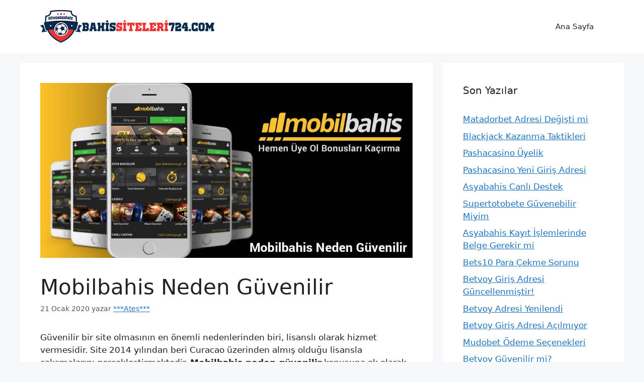

--- FILE ---
content_type: text/html; charset=UTF-8
request_url: https://bahiskurulu.net/mobilbahis-neden-guvenilir/
body_size: 12303
content:
<!DOCTYPE html>
<html lang="tr">
<head>
	<meta charset="UTF-8">
	<meta name='robots' content='index, follow, max-image-preview:large, max-snippet:-1, max-video-preview:-1' />
	<style>img:is([sizes="auto" i], [sizes^="auto," i]) { contain-intrinsic-size: 3000px 1500px }</style>
	<meta name="viewport" content="width=device-width, initial-scale=1">
	<!-- This site is optimized with the Yoast SEO plugin v26.7 - https://yoast.com/wordpress/plugins/seo/ -->
	<title>Mobilbahis Neden Güvenilir - Mobilbahis Hakkındaki Yorumlar</title>
	<meta name="description" content="Mobilbahis Neden Güvenilir sorusu için yer alan lisans bilgilerini hakkında bölümü ile beraber kullanıcılarına detayları ile sunmaktadır." />
	<link rel="canonical" href="https://kacakbahissiteleri724.com/mobilbahis-neden-guvenilir/" />
	<meta property="og:locale" content="tr_TR" />
	<meta property="og:type" content="article" />
	<meta property="og:title" content="Mobilbahis Neden Güvenilir - Mobilbahis Hakkındaki Yorumlar" />
	<meta property="og:description" content="Mobilbahis Neden Güvenilir sorusu için yer alan lisans bilgilerini hakkında bölümü ile beraber kullanıcılarına detayları ile sunmaktadır." />
	<meta property="og:url" content="https://kacakbahissiteleri724.com/mobilbahis-neden-guvenilir/" />
	<meta property="og:site_name" content="Kaçak Bahis Siteleri - Canlı Casino Siteleri (2024)" />
	<meta property="article:published_time" content="2020-01-21T14:37:16+00:00" />
	<meta property="article:modified_time" content="2020-01-21T21:38:50+00:00" />
	<meta property="og:image" content="https://kacakbahissiteleri724.com/wp-content/uploads/2019/04/mobilbahis-neden-guvenilir.jpg" />
	<meta property="og:image:width" content="1000" />
	<meta property="og:image:height" content="470" />
	<meta property="og:image:type" content="image/jpeg" />
	<meta name="author" content="***Ateş***" />
	<meta name="twitter:card" content="summary_large_image" />
	<meta name="twitter:creator" content="@bahissitelerii" />
	<meta name="twitter:site" content="@bahissitelerii" />
	<meta name="twitter:label1" content="Yazan:" />
	<meta name="twitter:data1" content="***Ateş***" />
	<meta name="twitter:label2" content="Tahmini okuma süresi" />
	<meta name="twitter:data2" content="2 dakika" />
	<script type="application/ld+json" class="yoast-schema-graph">{"@context":"https://schema.org","@graph":[{"@type":"Article","@id":"https://kacakbahissiteleri724.com/mobilbahis-neden-guvenilir/#article","isPartOf":{"@id":"https://kacakbahissiteleri724.com/mobilbahis-neden-guvenilir/"},"author":{"name":"***Ateş***","@id":"https://kacakbahissiteleri724.com/#/schema/person/1b18e9685989c30b4be9bc2a03d66fca"},"headline":"Mobilbahis Neden Güvenilir","datePublished":"2020-01-21T14:37:16+00:00","dateModified":"2020-01-21T21:38:50+00:00","mainEntityOfPage":{"@id":"https://kacakbahissiteleri724.com/mobilbahis-neden-guvenilir/"},"wordCount":425,"commentCount":0,"publisher":{"@id":"https://kacakbahissiteleri724.com/#/schema/person/1b18e9685989c30b4be9bc2a03d66fca"},"image":{"@id":"https://kacakbahissiteleri724.com/mobilbahis-neden-guvenilir/#primaryimage"},"thumbnailUrl":"https://bahiskurulu.net/wp-content/uploads/2019/04/mobilbahis-neden-guvenilir.jpg","articleSection":["Bahis"],"inLanguage":"tr","potentialAction":[{"@type":"CommentAction","name":"Comment","target":["https://kacakbahissiteleri724.com/mobilbahis-neden-guvenilir/#respond"]}]},{"@type":"WebPage","@id":"https://kacakbahissiteleri724.com/mobilbahis-neden-guvenilir/","url":"https://kacakbahissiteleri724.com/mobilbahis-neden-guvenilir/","name":"Mobilbahis Neden Güvenilir - Mobilbahis Hakkındaki Yorumlar","isPartOf":{"@id":"https://kacakbahissiteleri724.com/#website"},"primaryImageOfPage":{"@id":"https://kacakbahissiteleri724.com/mobilbahis-neden-guvenilir/#primaryimage"},"image":{"@id":"https://kacakbahissiteleri724.com/mobilbahis-neden-guvenilir/#primaryimage"},"thumbnailUrl":"https://bahiskurulu.net/wp-content/uploads/2019/04/mobilbahis-neden-guvenilir.jpg","datePublished":"2020-01-21T14:37:16+00:00","dateModified":"2020-01-21T21:38:50+00:00","description":"Mobilbahis Neden Güvenilir sorusu için yer alan lisans bilgilerini hakkında bölümü ile beraber kullanıcılarına detayları ile sunmaktadır.","inLanguage":"tr","potentialAction":[{"@type":"ReadAction","target":["https://kacakbahissiteleri724.com/mobilbahis-neden-guvenilir/"]}]},{"@type":"ImageObject","inLanguage":"tr","@id":"https://kacakbahissiteleri724.com/mobilbahis-neden-guvenilir/#primaryimage","url":"https://bahiskurulu.net/wp-content/uploads/2019/04/mobilbahis-neden-guvenilir.jpg","contentUrl":"https://bahiskurulu.net/wp-content/uploads/2019/04/mobilbahis-neden-guvenilir.jpg","width":1000,"height":470},{"@type":"WebSite","@id":"https://kacakbahissiteleri724.com/#website","url":"https://kacakbahissiteleri724.com/","name":"Kaçak Bahis Siteleri","description":"Kaçak Bahis Siteleri, bedava bonus veren bahis siteleri sayesinde ücretsiz bahis yapabilirsiniz. Casino siteleri ile paranızı katlayın.","publisher":{"@id":"https://kacakbahissiteleri724.com/#/schema/person/1b18e9685989c30b4be9bc2a03d66fca"},"alternateName":"Canlı Bahis Siteleri","potentialAction":[{"@type":"SearchAction","target":{"@type":"EntryPoint","urlTemplate":"https://kacakbahissiteleri724.com/?s={search_term_string}"},"query-input":{"@type":"PropertyValueSpecification","valueRequired":true,"valueName":"search_term_string"}}],"inLanguage":"tr"},{"@type":["Person","Organization"],"@id":"https://kacakbahissiteleri724.com/#/schema/person/1b18e9685989c30b4be9bc2a03d66fca","name":"***Ateş***","image":{"@type":"ImageObject","inLanguage":"tr","@id":"https://kacakbahissiteleri724.com/#/schema/person/image/","url":"https://bahiskurulu.net/wp-content/uploads/2018/04/canli-bahis-siteleri.png","contentUrl":"https://bahiskurulu.net/wp-content/uploads/2018/04/canli-bahis-siteleri.png","width":340,"height":340,"caption":"***Ateş***"},"logo":{"@id":"https://kacakbahissiteleri724.com/#/schema/person/image/"},"description":"Biz Kimmiyiz Sizler için bir çok site ile anlaşma yapan En Güvenilir Bahis Siteleri ile Sizlerin Güven Sorunlarını Bizler Analiz Ettikten sonra sizlere bu sitelerin reklamını yapan bir büyük bir ekibiz Nerde ilk yatırım bonusu var nerde free bonus var şartları nelerdir diye ilk önce sitenin bir analizini çıkartıp sonra bu verileri sizlere okunabilecek şekilde makaleler haline getirip sizlere sunum hazırlayan Canlı Casino Rehberleriyiz... Bu Siteler Arasında Örnek Vermek gerekirse ShowBahis , NgsBahis , SuperTotoBet Mobilbahis AsyaBahis, Gibi Sitelerimiz Yer Almaktadır.","sameAs":["https://bahiskurulu.net/","https://tr.pinterest.com/bahishaberleri","https://x.com/bahissitelerii"]}]}</script>
	<!-- / Yoast SEO plugin. -->


<link rel="amphtml" href="https://bahiskurulu.net/mobilbahis-neden-guvenilir/amp/" /><meta name="generator" content="AMP for WP 1.1.11"/><link rel="alternate" type="application/rss+xml" title="Kaçak Bahis Siteleri - Canlı Casino Siteleri (2024) &raquo; akışı" href="https://bahiskurulu.net/feed/" />
<link rel="alternate" type="application/rss+xml" title="Kaçak Bahis Siteleri - Canlı Casino Siteleri (2024) &raquo; yorum akışı" href="https://bahiskurulu.net/comments/feed/" />
<link rel="alternate" type="application/rss+xml" title="Kaçak Bahis Siteleri - Canlı Casino Siteleri (2024) &raquo; Mobilbahis Neden Güvenilir yorum akışı" href="https://bahiskurulu.net/mobilbahis-neden-guvenilir/feed/" />
<script>
window._wpemojiSettings = {"baseUrl":"https:\/\/s.w.org\/images\/core\/emoji\/16.0.1\/72x72\/","ext":".png","svgUrl":"https:\/\/s.w.org\/images\/core\/emoji\/16.0.1\/svg\/","svgExt":".svg","source":{"concatemoji":"https:\/\/bahiskurulu.net\/wp-includes\/js\/wp-emoji-release.min.js?ver=6.8.3"}};
/*! This file is auto-generated */
!function(s,n){var o,i,e;function c(e){try{var t={supportTests:e,timestamp:(new Date).valueOf()};sessionStorage.setItem(o,JSON.stringify(t))}catch(e){}}function p(e,t,n){e.clearRect(0,0,e.canvas.width,e.canvas.height),e.fillText(t,0,0);var t=new Uint32Array(e.getImageData(0,0,e.canvas.width,e.canvas.height).data),a=(e.clearRect(0,0,e.canvas.width,e.canvas.height),e.fillText(n,0,0),new Uint32Array(e.getImageData(0,0,e.canvas.width,e.canvas.height).data));return t.every(function(e,t){return e===a[t]})}function u(e,t){e.clearRect(0,0,e.canvas.width,e.canvas.height),e.fillText(t,0,0);for(var n=e.getImageData(16,16,1,1),a=0;a<n.data.length;a++)if(0!==n.data[a])return!1;return!0}function f(e,t,n,a){switch(t){case"flag":return n(e,"\ud83c\udff3\ufe0f\u200d\u26a7\ufe0f","\ud83c\udff3\ufe0f\u200b\u26a7\ufe0f")?!1:!n(e,"\ud83c\udde8\ud83c\uddf6","\ud83c\udde8\u200b\ud83c\uddf6")&&!n(e,"\ud83c\udff4\udb40\udc67\udb40\udc62\udb40\udc65\udb40\udc6e\udb40\udc67\udb40\udc7f","\ud83c\udff4\u200b\udb40\udc67\u200b\udb40\udc62\u200b\udb40\udc65\u200b\udb40\udc6e\u200b\udb40\udc67\u200b\udb40\udc7f");case"emoji":return!a(e,"\ud83e\udedf")}return!1}function g(e,t,n,a){var r="undefined"!=typeof WorkerGlobalScope&&self instanceof WorkerGlobalScope?new OffscreenCanvas(300,150):s.createElement("canvas"),o=r.getContext("2d",{willReadFrequently:!0}),i=(o.textBaseline="top",o.font="600 32px Arial",{});return e.forEach(function(e){i[e]=t(o,e,n,a)}),i}function t(e){var t=s.createElement("script");t.src=e,t.defer=!0,s.head.appendChild(t)}"undefined"!=typeof Promise&&(o="wpEmojiSettingsSupports",i=["flag","emoji"],n.supports={everything:!0,everythingExceptFlag:!0},e=new Promise(function(e){s.addEventListener("DOMContentLoaded",e,{once:!0})}),new Promise(function(t){var n=function(){try{var e=JSON.parse(sessionStorage.getItem(o));if("object"==typeof e&&"number"==typeof e.timestamp&&(new Date).valueOf()<e.timestamp+604800&&"object"==typeof e.supportTests)return e.supportTests}catch(e){}return null}();if(!n){if("undefined"!=typeof Worker&&"undefined"!=typeof OffscreenCanvas&&"undefined"!=typeof URL&&URL.createObjectURL&&"undefined"!=typeof Blob)try{var e="postMessage("+g.toString()+"("+[JSON.stringify(i),f.toString(),p.toString(),u.toString()].join(",")+"));",a=new Blob([e],{type:"text/javascript"}),r=new Worker(URL.createObjectURL(a),{name:"wpTestEmojiSupports"});return void(r.onmessage=function(e){c(n=e.data),r.terminate(),t(n)})}catch(e){}c(n=g(i,f,p,u))}t(n)}).then(function(e){for(var t in e)n.supports[t]=e[t],n.supports.everything=n.supports.everything&&n.supports[t],"flag"!==t&&(n.supports.everythingExceptFlag=n.supports.everythingExceptFlag&&n.supports[t]);n.supports.everythingExceptFlag=n.supports.everythingExceptFlag&&!n.supports.flag,n.DOMReady=!1,n.readyCallback=function(){n.DOMReady=!0}}).then(function(){return e}).then(function(){var e;n.supports.everything||(n.readyCallback(),(e=n.source||{}).concatemoji?t(e.concatemoji):e.wpemoji&&e.twemoji&&(t(e.twemoji),t(e.wpemoji)))}))}((window,document),window._wpemojiSettings);
</script>
<style id='wp-emoji-styles-inline-css'>

	img.wp-smiley, img.emoji {
		display: inline !important;
		border: none !important;
		box-shadow: none !important;
		height: 1em !important;
		width: 1em !important;
		margin: 0 0.07em !important;
		vertical-align: -0.1em !important;
		background: none !important;
		padding: 0 !important;
	}
</style>
<link rel='stylesheet' id='wp-block-library-css' href='https://bahiskurulu.net/wp-includes/css/dist/block-library/style.min.css?ver=6.8.3' media='all' />
<style id='classic-theme-styles-inline-css'>
/*! This file is auto-generated */
.wp-block-button__link{color:#fff;background-color:#32373c;border-radius:9999px;box-shadow:none;text-decoration:none;padding:calc(.667em + 2px) calc(1.333em + 2px);font-size:1.125em}.wp-block-file__button{background:#32373c;color:#fff;text-decoration:none}
</style>
<style id='global-styles-inline-css'>
:root{--wp--preset--aspect-ratio--square: 1;--wp--preset--aspect-ratio--4-3: 4/3;--wp--preset--aspect-ratio--3-4: 3/4;--wp--preset--aspect-ratio--3-2: 3/2;--wp--preset--aspect-ratio--2-3: 2/3;--wp--preset--aspect-ratio--16-9: 16/9;--wp--preset--aspect-ratio--9-16: 9/16;--wp--preset--color--black: #000000;--wp--preset--color--cyan-bluish-gray: #abb8c3;--wp--preset--color--white: #ffffff;--wp--preset--color--pale-pink: #f78da7;--wp--preset--color--vivid-red: #cf2e2e;--wp--preset--color--luminous-vivid-orange: #ff6900;--wp--preset--color--luminous-vivid-amber: #fcb900;--wp--preset--color--light-green-cyan: #7bdcb5;--wp--preset--color--vivid-green-cyan: #00d084;--wp--preset--color--pale-cyan-blue: #8ed1fc;--wp--preset--color--vivid-cyan-blue: #0693e3;--wp--preset--color--vivid-purple: #9b51e0;--wp--preset--color--contrast: var(--contrast);--wp--preset--color--contrast-2: var(--contrast-2);--wp--preset--color--contrast-3: var(--contrast-3);--wp--preset--color--base: var(--base);--wp--preset--color--base-2: var(--base-2);--wp--preset--color--base-3: var(--base-3);--wp--preset--color--accent: var(--accent);--wp--preset--gradient--vivid-cyan-blue-to-vivid-purple: linear-gradient(135deg,rgba(6,147,227,1) 0%,rgb(155,81,224) 100%);--wp--preset--gradient--light-green-cyan-to-vivid-green-cyan: linear-gradient(135deg,rgb(122,220,180) 0%,rgb(0,208,130) 100%);--wp--preset--gradient--luminous-vivid-amber-to-luminous-vivid-orange: linear-gradient(135deg,rgba(252,185,0,1) 0%,rgba(255,105,0,1) 100%);--wp--preset--gradient--luminous-vivid-orange-to-vivid-red: linear-gradient(135deg,rgba(255,105,0,1) 0%,rgb(207,46,46) 100%);--wp--preset--gradient--very-light-gray-to-cyan-bluish-gray: linear-gradient(135deg,rgb(238,238,238) 0%,rgb(169,184,195) 100%);--wp--preset--gradient--cool-to-warm-spectrum: linear-gradient(135deg,rgb(74,234,220) 0%,rgb(151,120,209) 20%,rgb(207,42,186) 40%,rgb(238,44,130) 60%,rgb(251,105,98) 80%,rgb(254,248,76) 100%);--wp--preset--gradient--blush-light-purple: linear-gradient(135deg,rgb(255,206,236) 0%,rgb(152,150,240) 100%);--wp--preset--gradient--blush-bordeaux: linear-gradient(135deg,rgb(254,205,165) 0%,rgb(254,45,45) 50%,rgb(107,0,62) 100%);--wp--preset--gradient--luminous-dusk: linear-gradient(135deg,rgb(255,203,112) 0%,rgb(199,81,192) 50%,rgb(65,88,208) 100%);--wp--preset--gradient--pale-ocean: linear-gradient(135deg,rgb(255,245,203) 0%,rgb(182,227,212) 50%,rgb(51,167,181) 100%);--wp--preset--gradient--electric-grass: linear-gradient(135deg,rgb(202,248,128) 0%,rgb(113,206,126) 100%);--wp--preset--gradient--midnight: linear-gradient(135deg,rgb(2,3,129) 0%,rgb(40,116,252) 100%);--wp--preset--font-size--small: 13px;--wp--preset--font-size--medium: 20px;--wp--preset--font-size--large: 36px;--wp--preset--font-size--x-large: 42px;--wp--preset--spacing--20: 0.44rem;--wp--preset--spacing--30: 0.67rem;--wp--preset--spacing--40: 1rem;--wp--preset--spacing--50: 1.5rem;--wp--preset--spacing--60: 2.25rem;--wp--preset--spacing--70: 3.38rem;--wp--preset--spacing--80: 5.06rem;--wp--preset--shadow--natural: 6px 6px 9px rgba(0, 0, 0, 0.2);--wp--preset--shadow--deep: 12px 12px 50px rgba(0, 0, 0, 0.4);--wp--preset--shadow--sharp: 6px 6px 0px rgba(0, 0, 0, 0.2);--wp--preset--shadow--outlined: 6px 6px 0px -3px rgba(255, 255, 255, 1), 6px 6px rgba(0, 0, 0, 1);--wp--preset--shadow--crisp: 6px 6px 0px rgba(0, 0, 0, 1);}:where(.is-layout-flex){gap: 0.5em;}:where(.is-layout-grid){gap: 0.5em;}body .is-layout-flex{display: flex;}.is-layout-flex{flex-wrap: wrap;align-items: center;}.is-layout-flex > :is(*, div){margin: 0;}body .is-layout-grid{display: grid;}.is-layout-grid > :is(*, div){margin: 0;}:where(.wp-block-columns.is-layout-flex){gap: 2em;}:where(.wp-block-columns.is-layout-grid){gap: 2em;}:where(.wp-block-post-template.is-layout-flex){gap: 1.25em;}:where(.wp-block-post-template.is-layout-grid){gap: 1.25em;}.has-black-color{color: var(--wp--preset--color--black) !important;}.has-cyan-bluish-gray-color{color: var(--wp--preset--color--cyan-bluish-gray) !important;}.has-white-color{color: var(--wp--preset--color--white) !important;}.has-pale-pink-color{color: var(--wp--preset--color--pale-pink) !important;}.has-vivid-red-color{color: var(--wp--preset--color--vivid-red) !important;}.has-luminous-vivid-orange-color{color: var(--wp--preset--color--luminous-vivid-orange) !important;}.has-luminous-vivid-amber-color{color: var(--wp--preset--color--luminous-vivid-amber) !important;}.has-light-green-cyan-color{color: var(--wp--preset--color--light-green-cyan) !important;}.has-vivid-green-cyan-color{color: var(--wp--preset--color--vivid-green-cyan) !important;}.has-pale-cyan-blue-color{color: var(--wp--preset--color--pale-cyan-blue) !important;}.has-vivid-cyan-blue-color{color: var(--wp--preset--color--vivid-cyan-blue) !important;}.has-vivid-purple-color{color: var(--wp--preset--color--vivid-purple) !important;}.has-black-background-color{background-color: var(--wp--preset--color--black) !important;}.has-cyan-bluish-gray-background-color{background-color: var(--wp--preset--color--cyan-bluish-gray) !important;}.has-white-background-color{background-color: var(--wp--preset--color--white) !important;}.has-pale-pink-background-color{background-color: var(--wp--preset--color--pale-pink) !important;}.has-vivid-red-background-color{background-color: var(--wp--preset--color--vivid-red) !important;}.has-luminous-vivid-orange-background-color{background-color: var(--wp--preset--color--luminous-vivid-orange) !important;}.has-luminous-vivid-amber-background-color{background-color: var(--wp--preset--color--luminous-vivid-amber) !important;}.has-light-green-cyan-background-color{background-color: var(--wp--preset--color--light-green-cyan) !important;}.has-vivid-green-cyan-background-color{background-color: var(--wp--preset--color--vivid-green-cyan) !important;}.has-pale-cyan-blue-background-color{background-color: var(--wp--preset--color--pale-cyan-blue) !important;}.has-vivid-cyan-blue-background-color{background-color: var(--wp--preset--color--vivid-cyan-blue) !important;}.has-vivid-purple-background-color{background-color: var(--wp--preset--color--vivid-purple) !important;}.has-black-border-color{border-color: var(--wp--preset--color--black) !important;}.has-cyan-bluish-gray-border-color{border-color: var(--wp--preset--color--cyan-bluish-gray) !important;}.has-white-border-color{border-color: var(--wp--preset--color--white) !important;}.has-pale-pink-border-color{border-color: var(--wp--preset--color--pale-pink) !important;}.has-vivid-red-border-color{border-color: var(--wp--preset--color--vivid-red) !important;}.has-luminous-vivid-orange-border-color{border-color: var(--wp--preset--color--luminous-vivid-orange) !important;}.has-luminous-vivid-amber-border-color{border-color: var(--wp--preset--color--luminous-vivid-amber) !important;}.has-light-green-cyan-border-color{border-color: var(--wp--preset--color--light-green-cyan) !important;}.has-vivid-green-cyan-border-color{border-color: var(--wp--preset--color--vivid-green-cyan) !important;}.has-pale-cyan-blue-border-color{border-color: var(--wp--preset--color--pale-cyan-blue) !important;}.has-vivid-cyan-blue-border-color{border-color: var(--wp--preset--color--vivid-cyan-blue) !important;}.has-vivid-purple-border-color{border-color: var(--wp--preset--color--vivid-purple) !important;}.has-vivid-cyan-blue-to-vivid-purple-gradient-background{background: var(--wp--preset--gradient--vivid-cyan-blue-to-vivid-purple) !important;}.has-light-green-cyan-to-vivid-green-cyan-gradient-background{background: var(--wp--preset--gradient--light-green-cyan-to-vivid-green-cyan) !important;}.has-luminous-vivid-amber-to-luminous-vivid-orange-gradient-background{background: var(--wp--preset--gradient--luminous-vivid-amber-to-luminous-vivid-orange) !important;}.has-luminous-vivid-orange-to-vivid-red-gradient-background{background: var(--wp--preset--gradient--luminous-vivid-orange-to-vivid-red) !important;}.has-very-light-gray-to-cyan-bluish-gray-gradient-background{background: var(--wp--preset--gradient--very-light-gray-to-cyan-bluish-gray) !important;}.has-cool-to-warm-spectrum-gradient-background{background: var(--wp--preset--gradient--cool-to-warm-spectrum) !important;}.has-blush-light-purple-gradient-background{background: var(--wp--preset--gradient--blush-light-purple) !important;}.has-blush-bordeaux-gradient-background{background: var(--wp--preset--gradient--blush-bordeaux) !important;}.has-luminous-dusk-gradient-background{background: var(--wp--preset--gradient--luminous-dusk) !important;}.has-pale-ocean-gradient-background{background: var(--wp--preset--gradient--pale-ocean) !important;}.has-electric-grass-gradient-background{background: var(--wp--preset--gradient--electric-grass) !important;}.has-midnight-gradient-background{background: var(--wp--preset--gradient--midnight) !important;}.has-small-font-size{font-size: var(--wp--preset--font-size--small) !important;}.has-medium-font-size{font-size: var(--wp--preset--font-size--medium) !important;}.has-large-font-size{font-size: var(--wp--preset--font-size--large) !important;}.has-x-large-font-size{font-size: var(--wp--preset--font-size--x-large) !important;}
:where(.wp-block-post-template.is-layout-flex){gap: 1.25em;}:where(.wp-block-post-template.is-layout-grid){gap: 1.25em;}
:where(.wp-block-columns.is-layout-flex){gap: 2em;}:where(.wp-block-columns.is-layout-grid){gap: 2em;}
:root :where(.wp-block-pullquote){font-size: 1.5em;line-height: 1.6;}
</style>
<link rel='stylesheet' id='generate-comments-css' href='https://bahiskurulu.net/wp-content/themes/generatepress/assets/css/components/comments.min.css?ver=3.6.0' media='all' />
<link rel='stylesheet' id='generate-style-css' href='https://bahiskurulu.net/wp-content/themes/generatepress/assets/css/main.min.css?ver=3.6.0' media='all' />
<style id='generate-style-inline-css'>
body{background-color:var(--base-2);color:var(--contrast);}a{color:var(--accent);}a{text-decoration:underline;}.entry-title a, .site-branding a, a.button, .wp-block-button__link, .main-navigation a{text-decoration:none;}a:hover, a:focus, a:active{color:var(--contrast);}.wp-block-group__inner-container{max-width:1200px;margin-left:auto;margin-right:auto;}:root{--contrast:#222222;--contrast-2:#575760;--contrast-3:#b2b2be;--base:#f0f0f0;--base-2:#f7f8f9;--base-3:#ffffff;--accent:#1e73be;}:root .has-contrast-color{color:var(--contrast);}:root .has-contrast-background-color{background-color:var(--contrast);}:root .has-contrast-2-color{color:var(--contrast-2);}:root .has-contrast-2-background-color{background-color:var(--contrast-2);}:root .has-contrast-3-color{color:var(--contrast-3);}:root .has-contrast-3-background-color{background-color:var(--contrast-3);}:root .has-base-color{color:var(--base);}:root .has-base-background-color{background-color:var(--base);}:root .has-base-2-color{color:var(--base-2);}:root .has-base-2-background-color{background-color:var(--base-2);}:root .has-base-3-color{color:var(--base-3);}:root .has-base-3-background-color{background-color:var(--base-3);}:root .has-accent-color{color:var(--accent);}:root .has-accent-background-color{background-color:var(--accent);}.top-bar{background-color:#636363;color:#ffffff;}.top-bar a{color:#ffffff;}.top-bar a:hover{color:#303030;}.site-header{background-color:var(--base-3);}.main-title a,.main-title a:hover{color:var(--contrast);}.site-description{color:var(--contrast-2);}.mobile-menu-control-wrapper .menu-toggle,.mobile-menu-control-wrapper .menu-toggle:hover,.mobile-menu-control-wrapper .menu-toggle:focus,.has-inline-mobile-toggle #site-navigation.toggled{background-color:rgba(0, 0, 0, 0.02);}.main-navigation,.main-navigation ul ul{background-color:var(--base-3);}.main-navigation .main-nav ul li a, .main-navigation .menu-toggle, .main-navigation .menu-bar-items{color:var(--contrast);}.main-navigation .main-nav ul li:not([class*="current-menu-"]):hover > a, .main-navigation .main-nav ul li:not([class*="current-menu-"]):focus > a, .main-navigation .main-nav ul li.sfHover:not([class*="current-menu-"]) > a, .main-navigation .menu-bar-item:hover > a, .main-navigation .menu-bar-item.sfHover > a{color:var(--accent);}button.menu-toggle:hover,button.menu-toggle:focus{color:var(--contrast);}.main-navigation .main-nav ul li[class*="current-menu-"] > a{color:var(--accent);}.navigation-search input[type="search"],.navigation-search input[type="search"]:active, .navigation-search input[type="search"]:focus, .main-navigation .main-nav ul li.search-item.active > a, .main-navigation .menu-bar-items .search-item.active > a{color:var(--accent);}.main-navigation ul ul{background-color:var(--base);}.separate-containers .inside-article, .separate-containers .comments-area, .separate-containers .page-header, .one-container .container, .separate-containers .paging-navigation, .inside-page-header{background-color:var(--base-3);}.entry-title a{color:var(--contrast);}.entry-title a:hover{color:var(--contrast-2);}.entry-meta{color:var(--contrast-2);}.sidebar .widget{background-color:var(--base-3);}.footer-widgets{background-color:var(--base-3);}.site-info{background-color:var(--base-3);}input[type="text"],input[type="email"],input[type="url"],input[type="password"],input[type="search"],input[type="tel"],input[type="number"],textarea,select{color:var(--contrast);background-color:var(--base-2);border-color:var(--base);}input[type="text"]:focus,input[type="email"]:focus,input[type="url"]:focus,input[type="password"]:focus,input[type="search"]:focus,input[type="tel"]:focus,input[type="number"]:focus,textarea:focus,select:focus{color:var(--contrast);background-color:var(--base-2);border-color:var(--contrast-3);}button,html input[type="button"],input[type="reset"],input[type="submit"],a.button,a.wp-block-button__link:not(.has-background){color:#ffffff;background-color:#55555e;}button:hover,html input[type="button"]:hover,input[type="reset"]:hover,input[type="submit"]:hover,a.button:hover,button:focus,html input[type="button"]:focus,input[type="reset"]:focus,input[type="submit"]:focus,a.button:focus,a.wp-block-button__link:not(.has-background):active,a.wp-block-button__link:not(.has-background):focus,a.wp-block-button__link:not(.has-background):hover{color:#ffffff;background-color:#3f4047;}a.generate-back-to-top{background-color:rgba( 0,0,0,0.4 );color:#ffffff;}a.generate-back-to-top:hover,a.generate-back-to-top:focus{background-color:rgba( 0,0,0,0.6 );color:#ffffff;}:root{--gp-search-modal-bg-color:var(--base-3);--gp-search-modal-text-color:var(--contrast);--gp-search-modal-overlay-bg-color:rgba(0,0,0,0.2);}@media (max-width:768px){.main-navigation .menu-bar-item:hover > a, .main-navigation .menu-bar-item.sfHover > a{background:none;color:var(--contrast);}}.nav-below-header .main-navigation .inside-navigation.grid-container, .nav-above-header .main-navigation .inside-navigation.grid-container{padding:0px 20px 0px 20px;}.site-main .wp-block-group__inner-container{padding:40px;}.separate-containers .paging-navigation{padding-top:20px;padding-bottom:20px;}.entry-content .alignwide, body:not(.no-sidebar) .entry-content .alignfull{margin-left:-40px;width:calc(100% + 80px);max-width:calc(100% + 80px);}.rtl .menu-item-has-children .dropdown-menu-toggle{padding-left:20px;}.rtl .main-navigation .main-nav ul li.menu-item-has-children > a{padding-right:20px;}@media (max-width:768px){.separate-containers .inside-article, .separate-containers .comments-area, .separate-containers .page-header, .separate-containers .paging-navigation, .one-container .site-content, .inside-page-header{padding:30px;}.site-main .wp-block-group__inner-container{padding:30px;}.inside-top-bar{padding-right:30px;padding-left:30px;}.inside-header{padding-right:30px;padding-left:30px;}.widget-area .widget{padding-top:30px;padding-right:30px;padding-bottom:30px;padding-left:30px;}.footer-widgets-container{padding-top:30px;padding-right:30px;padding-bottom:30px;padding-left:30px;}.inside-site-info{padding-right:30px;padding-left:30px;}.entry-content .alignwide, body:not(.no-sidebar) .entry-content .alignfull{margin-left:-30px;width:calc(100% + 60px);max-width:calc(100% + 60px);}.one-container .site-main .paging-navigation{margin-bottom:20px;}}/* End cached CSS */.is-right-sidebar{width:30%;}.is-left-sidebar{width:30%;}.site-content .content-area{width:70%;}@media (max-width:768px){.main-navigation .menu-toggle,.sidebar-nav-mobile:not(#sticky-placeholder){display:block;}.main-navigation ul,.gen-sidebar-nav,.main-navigation:not(.slideout-navigation):not(.toggled) .main-nav > ul,.has-inline-mobile-toggle #site-navigation .inside-navigation > *:not(.navigation-search):not(.main-nav){display:none;}.nav-align-right .inside-navigation,.nav-align-center .inside-navigation{justify-content:space-between;}.has-inline-mobile-toggle .mobile-menu-control-wrapper{display:flex;flex-wrap:wrap;}.has-inline-mobile-toggle .inside-header{flex-direction:row;text-align:left;flex-wrap:wrap;}.has-inline-mobile-toggle .header-widget,.has-inline-mobile-toggle #site-navigation{flex-basis:100%;}.nav-float-left .has-inline-mobile-toggle #site-navigation{order:10;}}
</style>
<link rel="https://api.w.org/" href="https://bahiskurulu.net/wp-json/" /><link rel="alternate" title="JSON" type="application/json" href="https://bahiskurulu.net/wp-json/wp/v2/posts/16583" /><link rel="EditURI" type="application/rsd+xml" title="RSD" href="https://bahiskurulu.net/xmlrpc.php?rsd" />
<meta name="generator" content="WordPress 6.8.3" />
<link rel='shortlink' href='https://bahiskurulu.net/?p=16583' />
<link rel="alternate" title="oEmbed (JSON)" type="application/json+oembed" href="https://bahiskurulu.net/wp-json/oembed/1.0/embed?url=https%3A%2F%2Fbahiskurulu.net%2Fmobilbahis-neden-guvenilir%2F" />
<link rel="alternate" title="oEmbed (XML)" type="text/xml+oembed" href="https://bahiskurulu.net/wp-json/oembed/1.0/embed?url=https%3A%2F%2Fbahiskurulu.net%2Fmobilbahis-neden-guvenilir%2F&#038;format=xml" />
<link rel="pingback" href="https://bahiskurulu.net/xmlrpc.php">
<link rel="icon" href="https://bahiskurulu.net/wp-content/uploads/2019/06/kacakbahissiteleri-150x150.png" sizes="32x32" />
<link rel="icon" href="https://bahiskurulu.net/wp-content/uploads/2019/06/kacakbahissiteleri.png" sizes="192x192" />
<link rel="apple-touch-icon" href="https://bahiskurulu.net/wp-content/uploads/2019/06/kacakbahissiteleri.png" />
<meta name="msapplication-TileImage" content="https://bahiskurulu.net/wp-content/uploads/2019/06/kacakbahissiteleri.png" />
</head>

<body class="wp-singular post-template-default single single-post postid-16583 single-format-standard wp-custom-logo wp-embed-responsive wp-theme-generatepress right-sidebar nav-float-right separate-containers header-aligned-left dropdown-hover featured-image-active" itemtype="https://schema.org/Blog" itemscope>
	<a class="screen-reader-text skip-link" href="#content" title="İçeriğe atla">İçeriğe atla</a>		<header class="site-header has-inline-mobile-toggle" id="masthead" aria-label="Site"  itemtype="https://schema.org/WPHeader" itemscope>
			<div class="inside-header grid-container">
				<div class="site-logo">
					<a href="https://bahiskurulu.net/" rel="home">
						<img  class="header-image is-logo-image" alt="Kaçak Bahis Siteleri &#8211; Canlı Casino Siteleri (2024)" src="https://bahiskurulu.net/wp-content/uploads/2018/04/logo-bahissiteleri724.png" srcset="https://bahiskurulu.net/wp-content/uploads/2018/04/logo-bahissiteleri724.png 1x, https://bahiskurulu.net/wp-content/uploads/2018/04/logo-bahissiteleri724.png 2x" width="350" height="65" />
					</a>
				</div>	<nav class="main-navigation mobile-menu-control-wrapper" id="mobile-menu-control-wrapper" aria-label="Mobile Toggle">
				<button data-nav="site-navigation" class="menu-toggle" aria-controls="primary-menu" aria-expanded="false">
			<span class="gp-icon icon-menu-bars"><svg viewBox="0 0 512 512" aria-hidden="true" xmlns="http://www.w3.org/2000/svg" width="1em" height="1em"><path d="M0 96c0-13.255 10.745-24 24-24h464c13.255 0 24 10.745 24 24s-10.745 24-24 24H24c-13.255 0-24-10.745-24-24zm0 160c0-13.255 10.745-24 24-24h464c13.255 0 24 10.745 24 24s-10.745 24-24 24H24c-13.255 0-24-10.745-24-24zm0 160c0-13.255 10.745-24 24-24h464c13.255 0 24 10.745 24 24s-10.745 24-24 24H24c-13.255 0-24-10.745-24-24z" /></svg><svg viewBox="0 0 512 512" aria-hidden="true" xmlns="http://www.w3.org/2000/svg" width="1em" height="1em"><path d="M71.029 71.029c9.373-9.372 24.569-9.372 33.942 0L256 222.059l151.029-151.03c9.373-9.372 24.569-9.372 33.942 0 9.372 9.373 9.372 24.569 0 33.942L289.941 256l151.03 151.029c9.372 9.373 9.372 24.569 0 33.942-9.373 9.372-24.569 9.372-33.942 0L256 289.941l-151.029 151.03c-9.373 9.372-24.569 9.372-33.942 0-9.372-9.373-9.372-24.569 0-33.942L222.059 256 71.029 104.971c-9.372-9.373-9.372-24.569 0-33.942z" /></svg></span><span class="screen-reader-text">Menü</span>		</button>
	</nav>
			<nav class="main-navigation sub-menu-right" id="site-navigation" aria-label="Primary"  itemtype="https://schema.org/SiteNavigationElement" itemscope>
			<div class="inside-navigation grid-container">
								<button class="menu-toggle" aria-controls="primary-menu" aria-expanded="false">
					<span class="gp-icon icon-menu-bars"><svg viewBox="0 0 512 512" aria-hidden="true" xmlns="http://www.w3.org/2000/svg" width="1em" height="1em"><path d="M0 96c0-13.255 10.745-24 24-24h464c13.255 0 24 10.745 24 24s-10.745 24-24 24H24c-13.255 0-24-10.745-24-24zm0 160c0-13.255 10.745-24 24-24h464c13.255 0 24 10.745 24 24s-10.745 24-24 24H24c-13.255 0-24-10.745-24-24zm0 160c0-13.255 10.745-24 24-24h464c13.255 0 24 10.745 24 24s-10.745 24-24 24H24c-13.255 0-24-10.745-24-24z" /></svg><svg viewBox="0 0 512 512" aria-hidden="true" xmlns="http://www.w3.org/2000/svg" width="1em" height="1em"><path d="M71.029 71.029c9.373-9.372 24.569-9.372 33.942 0L256 222.059l151.029-151.03c9.373-9.372 24.569-9.372 33.942 0 9.372 9.373 9.372 24.569 0 33.942L289.941 256l151.03 151.029c9.372 9.373 9.372 24.569 0 33.942-9.373 9.372-24.569 9.372-33.942 0L256 289.941l-151.029 151.03c-9.373 9.372-24.569 9.372-33.942 0-9.372-9.373-9.372-24.569 0-33.942L222.059 256 71.029 104.971c-9.372-9.373-9.372-24.569 0-33.942z" /></svg></span><span class="mobile-menu">Menü</span>				</button>
				<div id="primary-menu" class="main-nav"><ul id="menu-ana-menu" class=" menu sf-menu"><li id="menu-item-28781" class="menu-item menu-item-type-custom menu-item-object-custom menu-item-home menu-item-28781"><a href="https://bahiskurulu.net/">Ana Sayfa</a></li>
</ul></div>			</div>
		</nav>
					</div>
		</header>
		
	<div class="site grid-container container hfeed" id="page">
				<div class="site-content" id="content">
			
	<div class="content-area" id="primary">
		<main class="site-main" id="main">
			
<article id="post-16583" class="post-16583 post type-post status-publish format-standard has-post-thumbnail hentry category-bahis" itemtype="https://schema.org/CreativeWork" itemscope>
	<div class="inside-article">
				<div class="featured-image page-header-image-single grid-container grid-parent">
			<img width="1000" height="470" src="https://bahiskurulu.net/wp-content/uploads/2019/04/mobilbahis-neden-guvenilir.jpg" class="attachment-full size-full wp-post-image" alt="" itemprop="image" decoding="async" fetchpriority="high" srcset="https://bahiskurulu.net/wp-content/uploads/2019/04/mobilbahis-neden-guvenilir.jpg 1000w, https://bahiskurulu.net/wp-content/uploads/2019/04/mobilbahis-neden-guvenilir-150x71.jpg 150w, https://bahiskurulu.net/wp-content/uploads/2019/04/mobilbahis-neden-guvenilir-300x141.jpg 300w, https://bahiskurulu.net/wp-content/uploads/2019/04/mobilbahis-neden-guvenilir-768x361.jpg 768w" sizes="(max-width: 1000px) 100vw, 1000px" />		</div>
					<header class="entry-header">
				<h1 class="entry-title" itemprop="headline">Mobilbahis Neden Güvenilir</h1>		<div class="entry-meta">
			<span class="posted-on"><time class="updated" datetime="2020-01-22T00:38:50+03:00" itemprop="dateModified">22 Ocak 2020</time><time class="entry-date published" datetime="2020-01-21T17:37:16+03:00" itemprop="datePublished">21 Ocak 2020</time></span> <span class="byline">yazar <span class="author vcard" itemprop="author" itemtype="https://schema.org/Person" itemscope><a class="url fn n" href="https://bahiskurulu.net/author/makroadm/" title="***Ateş*** tarafından yazılmış tüm yazıları görüntüle" rel="author" itemprop="url"><span class="author-name" itemprop="name">***Ateş***</span></a></span></span> 		</div>
					</header>
			
		<div class="entry-content" itemprop="text">
			<p>Güvenilir bir site olmasının en önemli nedenlerinden biri, lisanslı olarak hizmet vermesidir. Site 2014 yılından beri Curacao üzerinden almış olduğu lisansla çalışmalarını gerçekleştirmektedir. <strong>Mobilbahis neden güvenilir</strong> konusuna ek olarak, bu lisansı 8048/ JAZ numarası üzerinden denetleyebileceğinizi söyleyebiliriz.Ana sayfanın en alt kısmında bulunan logoya tıklayarak da sertifikasını görüntüleyebilirsiniz.  Güvenlik konusunda detaylı bilgi almak isterseniz iletişim yöntemlerini kullanarak da bilgi edinebilirsiniz.</p>
<h2><strong>Mobilbahis Müşteri Hizmetleri</strong></h2>
<p>Müşteri memnuniyetini korumak adına sitede birbirinden farklı iletişim yöntemleri bulunmaktadır. Bunlardan ilki canlı destek hattıdır. Canlı destek hattına ana sayfada bulunan logo üzerinden hızlıca ulaşabilirsiniz. Bu şekilde üyelik belgelerini onaylama, bonus ve ödeme talepleri için de iletişim seçeneklerini kullanabilirsiniz. <strong>Mobilbahis müşteri hizmetleri</strong> yöntemlerinden bir diğeri de e- posta adresleri. Genel konular, bilgi, şikayetler, üyelik onayı gibi farklı konular için oluşturulmuş farklı mail adresleri bulunmaktadır. Son olarak ise, sosyal medya hesaplarından bahsedebiliriz. Facebook, Twitter ve Instagram hesaplarını kullanarak iletişime geçebiliriz.Tüm müşteri hizmetleri yöntemlerini 7/ 24 kullanabilirsiniz.</p>
<h2><strong>Mobilbahis Şikayetleri</strong></h2>
<p>2014 yılından beri aktif olarak kullanıcılarına hizmet veren sitede, birçok kullanıcının beğendiği özellikler söz konusu. Bunlar içerisinde, ödeme seçeneklerinin çok olması, canlı destek hattı gibi birçok iletişim yönteminin olması, bonus imkanları, oyun seçenekleri gibi birçok unsurdan dolayı site hakkındaki yorumlar genel olarak olumludur. <strong><a href="https://mobildekazan.site/">Mobilbahis</a> şikayetleri </strong>için olumsuz bir konudan bahsedemesek de, eğer sizin bir sorununuz varsa bahsetmiş olduğumuz iletişim yöntemlerinden birini kullanabilirsiniz.</p>
<h2><strong>Mobilbahis Üye Olmak Sakıncalı mı?</strong></h2>
<p>Üyelik işlemleri konusunda herhangi bir şüpheniz söz konusuysa, sitenin bilgilerinizi sakladığını söyleyebiliriz. Bunun için tüm bilgi ve evraklarınız veri şeklinde sitede depolanmaktadır. Korunması adına da SSL, Verisign gibi şifreleme yöntemleri kullanılmaktadır. <strong>Mobilbahis üye olmak sakıncalı mı</strong> sorunuza karşılık, herhangi bir sorun olmayacağını, tüm bilgi ve evraklarınızı güvenle yollayabileceğinizi söyleyebiliriz. Bununla beraber, sitede oyunlar ve diğer işlemler için çeşitli altyapı sağlayıcıları bulunmaktadır. Bunlar da siteye kalite katan unsurlardandır. Gizlilik ve güvenlik konusunda bir sorununuz varsa canlı destek hattını kullanarak ayrıntılı bilgi alabilirsiniz. Bu sayede <strong><a href="https://bahiskurulu.net/mobilbahis-guvenilir-mi/">mobilbahis güvenilir mi</a></strong> sorusu evet yanıtını almaktadır.</p>
		</div>

				<footer class="entry-meta" aria-label="Entry meta">
			<span class="cat-links"><span class="gp-icon icon-categories"><svg viewBox="0 0 512 512" aria-hidden="true" xmlns="http://www.w3.org/2000/svg" width="1em" height="1em"><path d="M0 112c0-26.51 21.49-48 48-48h110.014a48 48 0 0143.592 27.907l12.349 26.791A16 16 0 00228.486 128H464c26.51 0 48 21.49 48 48v224c0 26.51-21.49 48-48 48H48c-26.51 0-48-21.49-48-48V112z" /></svg></span><span class="screen-reader-text">Kategoriler </span><a href="https://bahiskurulu.net/bahis/" rel="category tag">Bahis</a></span> 		<nav id="nav-below" class="post-navigation" aria-label="Yazılar">
			<div class="nav-previous"><span class="gp-icon icon-arrow-left"><svg viewBox="0 0 192 512" aria-hidden="true" xmlns="http://www.w3.org/2000/svg" width="1em" height="1em" fill-rule="evenodd" clip-rule="evenodd" stroke-linejoin="round" stroke-miterlimit="1.414"><path d="M178.425 138.212c0 2.265-1.133 4.813-2.832 6.512L64.276 256.001l111.317 111.277c1.7 1.7 2.832 4.247 2.832 6.513 0 2.265-1.133 4.813-2.832 6.512L161.43 394.46c-1.7 1.7-4.249 2.832-6.514 2.832-2.266 0-4.816-1.133-6.515-2.832L16.407 262.514c-1.699-1.7-2.832-4.248-2.832-6.513 0-2.265 1.133-4.813 2.832-6.512l131.994-131.947c1.7-1.699 4.249-2.831 6.515-2.831 2.265 0 4.815 1.132 6.514 2.831l14.163 14.157c1.7 1.7 2.832 3.965 2.832 6.513z" fill-rule="nonzero" /></svg></span><span class="prev"><a href="https://bahiskurulu.net/mobilbahis-mobil-giris/" rel="prev">Mobilbahis Mobil Giriş</a></span></div><div class="nav-next"><span class="gp-icon icon-arrow-right"><svg viewBox="0 0 192 512" aria-hidden="true" xmlns="http://www.w3.org/2000/svg" width="1em" height="1em" fill-rule="evenodd" clip-rule="evenodd" stroke-linejoin="round" stroke-miterlimit="1.414"><path d="M178.425 256.001c0 2.266-1.133 4.815-2.832 6.515L43.599 394.509c-1.7 1.7-4.248 2.833-6.514 2.833s-4.816-1.133-6.515-2.833l-14.163-14.162c-1.699-1.7-2.832-3.966-2.832-6.515 0-2.266 1.133-4.815 2.832-6.515l111.317-111.316L16.407 144.685c-1.699-1.7-2.832-4.249-2.832-6.515s1.133-4.815 2.832-6.515l14.163-14.162c1.7-1.7 4.249-2.833 6.515-2.833s4.815 1.133 6.514 2.833l131.994 131.993c1.7 1.7 2.832 4.249 2.832 6.515z" fill-rule="nonzero" /></svg></span><span class="next"><a href="https://bahiskurulu.net/mobilbahis-odeme-hizi-nasil/" rel="next">Mobilbahis Ödeme Hızı Nasıl</a></span></div>		</nav>
				</footer>
			</div>
</article>

			<div class="comments-area">
				<div id="comments">

		<div id="respond" class="comment-respond">
		<h3 id="reply-title" class="comment-reply-title">Yorum yapın <small><a rel="nofollow" id="cancel-comment-reply-link" href="/mobilbahis-neden-guvenilir/#respond" style="display:none;">Yanıtı iptal et</a></small></h3><form action="https://bahiskurulu.net/wp-comments-post.php" method="post" id="commentform" class="comment-form"><p class="comment-form-comment"><label for="comment" class="screen-reader-text">Yorum</label><textarea id="comment" name="comment" cols="45" rows="8" required></textarea></p><label for="author" class="screen-reader-text">İsim</label><input placeholder="İsim *" id="author" name="author" type="text" value="" size="30" required />
<label for="email" class="screen-reader-text">E-posta</label><input placeholder="E-posta *" id="email" name="email" type="email" value="" size="30" required />
<label for="url" class="screen-reader-text">İnternet sitesi</label><input placeholder="İnternet sitesi" id="url" name="url" type="url" value="" size="30" />
<p class="form-submit"><input name="submit" type="submit" id="submit" class="submit" value="Yorum yap" /> <input type='hidden' name='comment_post_ID' value='16583' id='comment_post_ID' />
<input type='hidden' name='comment_parent' id='comment_parent' value='0' />
</p></form>	</div><!-- #respond -->
	
</div><!-- #comments -->
			</div>

					</main>
	</div>

	<div class="widget-area sidebar is-right-sidebar" id="right-sidebar">
	<div class="inside-right-sidebar">
		
		<aside id="recent-posts-6" class="widget inner-padding widget_recent_entries">
		<h2 class="widget-title">Son Yazılar</h2>
		<ul>
											<li>
					<a href="https://bahiskurulu.net/matadorbet-adresi-degisti-mi/">Matadorbet Adresi Değişti mi</a>
									</li>
											<li>
					<a href="https://bahiskurulu.net/blackjack-kazanma-taktikleri/">Blackjack Kazanma Taktikleri</a>
									</li>
											<li>
					<a href="https://bahiskurulu.net/pashacasino-uyelik/">Pashacasino Üyelik</a>
									</li>
											<li>
					<a href="https://bahiskurulu.net/pashacasino-yeni-giris-adresi/">Pashacasino Yeni Giriş Adresi</a>
									</li>
											<li>
					<a href="https://bahiskurulu.net/asyabahis-canli-destek/">Asyabahis Canlı Destek</a>
									</li>
											<li>
					<a href="https://bahiskurulu.net/supertotobete-guvenebilir-miyim/">Supertotobete Güvenebilir Miyim</a>
									</li>
											<li>
					<a href="https://bahiskurulu.net/asyabahis-kayit-islemlerinde-belge-gerekir-mi/">Asyabahis Kayıt İşlemlerinde Belge Gerekir mi</a>
									</li>
											<li>
					<a href="https://bahiskurulu.net/bets10-para-cekme-sorunu/">Bets10 Para Çekme Sorunu</a>
									</li>
											<li>
					<a href="https://bahiskurulu.net/betvoy-giris-adresi-guncellenmistir/">Betvoy Giriş Adresi Güncellenmiştir!</a>
									</li>
											<li>
					<a href="https://bahiskurulu.net/betvoy-adresi-yenilendi/">Betvoy Adresi Yenilendi</a>
									</li>
											<li>
					<a href="https://bahiskurulu.net/betvoy-giris-adresi-acilmiyor/">Betvoy Giriş Adresi Açılmıyor</a>
									</li>
											<li>
					<a href="https://bahiskurulu.net/mudobet-odeme-secenekleri/">Mudobet Ödeme Seçenekleri</a>
									</li>
											<li>
					<a href="https://bahiskurulu.net/betvoy-guvenilir-mi/">Betvoy Güvenilir mi?</a>
									</li>
											<li>
					<a href="https://bahiskurulu.net/betvoy-odeme-yapiyor-mu/">Betvoy Ödeme Yapıyor mu</a>
									</li>
											<li>
					<a href="https://bahiskurulu.net/betvoy-sanal-bahis/">Betvoy Sanal Bahis</a>
									</li>
											<li>
					<a href="https://bahiskurulu.net/betvoy-odeme-hizi-nasil/">Betvoy Ödeme Hızı Nasıl</a>
									</li>
											<li>
					<a href="https://bahiskurulu.net/betvoy-lisansli-mi/">Betvoy Lisanslı mı</a>
									</li>
											<li>
					<a href="https://bahiskurulu.net/betvoy-nasil-uye-olurum/">Betvoy Nasıl Üye Olurum</a>
									</li>
											<li>
					<a href="https://bahiskurulu.net/mudobet-canli-casino/">Mudobet Canlı Casino</a>
									</li>
											<li>
					<a href="https://bahiskurulu.net/mudobet-hakkinda-sikayetler/">Mudobet Hakkında Şikayetler</a>
									</li>
					</ul>

		</aside>	</div>
</div>

	</div>
</div>


<div class="site-footer">
			<footer class="site-info" aria-label="Site"  itemtype="https://schema.org/WPFooter" itemscope>
			<div class="inside-site-info grid-container">
								<div class="copyright-bar">
					<span class="copyright">&copy; 2026 Kaçak Bahis Siteleri - Canlı Casino Siteleri (2024)</span> &bull; Built with <a href="https://generatepress.com" itemprop="url">GeneratePress</a>				</div>
			</div>
		</footer>
		</div>

<script type="speculationrules">
{"prefetch":[{"source":"document","where":{"and":[{"href_matches":"\/*"},{"not":{"href_matches":["\/wp-*.php","\/wp-admin\/*","\/wp-content\/uploads\/*","\/wp-content\/*","\/wp-content\/plugins\/*","\/wp-content\/themes\/generatepress\/*","\/*\\?(.+)"]}},{"not":{"selector_matches":"a[rel~=\"nofollow\"]"}},{"not":{"selector_matches":".no-prefetch, .no-prefetch a"}}]},"eagerness":"conservative"}]}
</script>
<!-- HFCM by 99 Robots - Snippet # 1:  -->

<!-- /end HFCM by 99 Robots -->
<script id="generate-a11y">
!function(){"use strict";if("querySelector"in document&&"addEventListener"in window){var e=document.body;e.addEventListener("pointerdown",(function(){e.classList.add("using-mouse")}),{passive:!0}),e.addEventListener("keydown",(function(){e.classList.remove("using-mouse")}),{passive:!0})}}();
</script>
<!--[if lte IE 11]>
<script src="https://bahiskurulu.net/wp-content/themes/generatepress/assets/js/classList.min.js?ver=3.6.0" id="generate-classlist-js"></script>
<![endif]-->
<script id="generate-menu-js-before">
var generatepressMenu = {"toggleOpenedSubMenus":true,"openSubMenuLabel":"Alt men\u00fcy\u00fc a\u00e7","closeSubMenuLabel":"Alt men\u00fcy\u00fc kapat"};
</script>
<script src="https://bahiskurulu.net/wp-content/themes/generatepress/assets/js/menu.min.js?ver=3.6.0" id="generate-menu-js"></script>
<script src="https://bahiskurulu.net/wp-includes/js/comment-reply.min.js?ver=6.8.3" id="comment-reply-js" async data-wp-strategy="async"></script>

</body>
</html>
